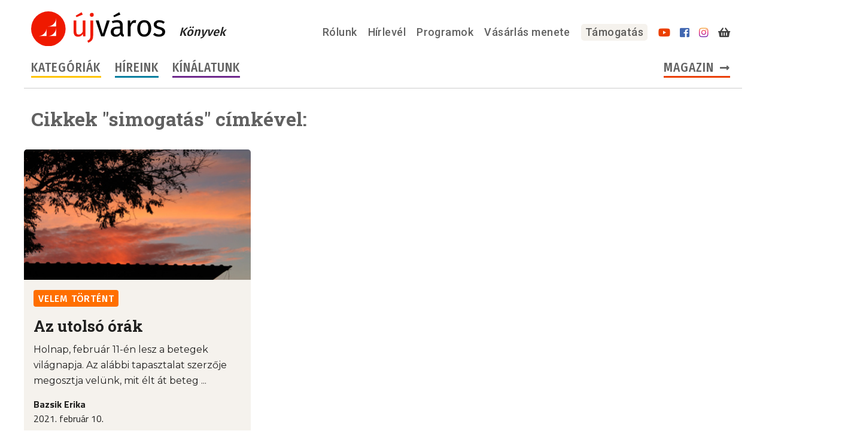

--- FILE ---
content_type: image/svg+xml
request_url: https://ujvaroskonyvek.hu/wp-content/themes/ujvaros/img/logo-footer-4.svg
body_size: 7266
content:
<?xml version="1.0" encoding="UTF-8" standalone="no"?>
<!-- Created with Inkscape (http://www.inkscape.org/) -->

<svg
   width="217.11813mm"
   height="213.04214mm"
   viewBox="0 0 217.11813 213.04214"
   version="1.1"
   id="svg1765"
   inkscape:version="1.1.2 (0a00cf5339, 2022-02-04)"
   sodipodi:docname="drawing3.svg"
   xmlns:inkscape="http://www.inkscape.org/namespaces/inkscape"
   xmlns:sodipodi="http://sodipodi.sourceforge.net/DTD/sodipodi-0.dtd"
   xmlns="http://www.w3.org/2000/svg"
   xmlns:svg="http://www.w3.org/2000/svg">
  <sodipodi:namedview
     id="namedview1767"
     pagecolor="#ffffff"
     bordercolor="#666666"
     borderopacity="1.0"
     inkscape:pageshadow="2"
     inkscape:pageopacity="0.0"
     inkscape:pagecheckerboard="0"
     inkscape:document-units="mm"
     showgrid="false"
     fit-margin-top="0"
     fit-margin-left="0"
     fit-margin-right="0"
     fit-margin-bottom="0"
     inkscape:zoom="0.64052329"
     inkscape:cx="40.591811"
     inkscape:cy="739.23932"
     inkscape:window-width="1920"
     inkscape:window-height="1142"
     inkscape:window-x="0"
     inkscape:window-y="0"
     inkscape:window-maximized="1"
     inkscape:current-layer="layer1" />
  <defs
     id="defs1762">
    <clipPath
       clipPathUnits="userSpaceOnUse"
       id="clipPath20">
      <path
         d="M 3421.414,0 H 4363.5 v 900 h -942.086 z"
         id="path18" />
    </clipPath>
    <clipPath
       clipPathUnits="userSpaceOnUse"
       id="clipPath30">
      <path
         d="M 0,0 H 4500 V 900 H 0 Z"
         id="path28" />
    </clipPath>
  </defs>
  <g
     inkscape:label="Layer 1"
     inkscape:groupmode="layer"
     id="layer1"
     transform="translate(-91.781633,47.038459)">
    <g
       id="g14"
       transform="matrix(0.35277777,0,0,0.35277777,-1172.6,-104.74373)">
      <g
         id="g16"
         clip-path="url(#clipPath20)">
        <g
           id="g22">
          <g
             id="g24">
            <g
               id="g26"
               clip-path="url(#clipPath30)">
              <g
                 id="g32">
                <path
                   d="m 3891.801,427.445 v 0.004 30.742 0 l 90.992,26.895 0.152,0.047 c 8.641,-7.863 15.946,-15.973 22.125,-24.207 l -0.183,-0.051 z"
                   style="fill:#28833e;fill-opacity:1;fill-rule:nonzero;stroke:none"
                   id="path34" />
                <path
                   d="m 3891.801,295.688 v 0 30.742 0 l 119.07,35.195 c 0.41,17.871 -5.621,32.742 -5.621,32.742 l -113.449,-33.531 v 0 30.746 -0.004 l 131.086,38.746 0.218,0.067 c 4.063,-9.067 7.079,-18.075 9.36,-26.891 0.086,-0.332 0.191,-0.672 0.277,-1.008 2.867,-11.414 4.535,-22.453 5.485,-32.781 0.046,-0.496 0.07,-0.969 0.117,-1.461 0.898,-10.277 1.183,-19.855 1.383,-28.293 v -0.547 l -0.325,-0.097 z"
                   style="fill:#28833e;fill-opacity:1;fill-rule:nonzero;stroke:none"
                   id="path36" />
                <path
                   d="m 3891.801,501.914 v 0.004 34.73 c 0.019,0.008 0.066,0.028 0.066,0.028 2.239,-0.793 4.34,-1.629 6.504,-2.442 0.391,-0.148 0.785,-0.293 1.176,-0.437 14.633,-5.551 27.812,-11.535 39.527,-17.91 l -0.109,-0.032 -47.16,-13.941 z"
                   style="fill:#28833e;fill-opacity:1;fill-rule:nonzero;stroke:none"
                   id="path38" />
                <path
                   d="m 3743.879,304.273 v 43.922 l 0.055,-0.015 0.011,-0.004 c 0.102,6.738 0.36,13.984 1.024,21.656 l 146.828,-43.402 v -30.742 l -117.176,34.632 v -35.132 l 117.176,-34.637 v -30.742 l -147.918,43.722 z"
                   style="fill:#b11d23;fill-opacity:1;fill-rule:nonzero;stroke:none"
                   id="path40" />
                <path
                   d="m 3759.488,429.164 c 4.731,10.707 10.907,21.477 18.926,32.051 6.191,8.152 13.57,16.152 22.168,23.937 l 91.215,-26.961 v -30.742 l -82.192,24.293 c 0,0 -13.074,-13.094 -21.335,-29.562 l 103.527,-30.598 v -30.746 l -141.402,41.797 c 2.214,8.68 5.14,17.594 9.093,26.531"
                   style="fill:#b11d23;fill-opacity:1;fill-rule:nonzero;stroke:none"
                   id="path42" />
                <path
                   d="m 3769.828,199.625 -25.949,7.672 v 30.742 l 129.961,-38.414 17.957,-5.309 v -30.742 z"
                   style="fill:#b11d23;fill-opacity:1;fill-rule:nonzero;stroke:none"
                   id="path44" />
                <path
                   d="m 3850.445,519.023 c 12.098,6.211 40.5,17.293 41.34,17.622 0,0 0.01,0 0.012,0.003 v -34.734 l -47.215,13.957 c 1.938,1.055 3.852,2.121 5.863,3.152"
                   style="fill:#b11d23;fill-opacity:1;fill-rule:nonzero;stroke:none"
                   id="path46" />
                <path
                   d="m 3600.645,649.125 c -2.672,0 -5.567,-0.332 -7.118,-0.781 v -28.129 c 1.664,-0.336 4.336,-0.445 6.672,-0.445 10.563,0 17.012,4.335 17.012,13.679 0,10.336 -7.117,15.676 -16.566,15.676 m -7.118,-59.598 c 1.328,-0.226 4.11,-0.449 5.782,-0.449 9.89,0 14.23,5.34 14.23,12.457 0,6.895 -3.555,11.449 -6.562,12.785 -5.11,-0.222 -10.672,0 -13.45,0.559 z m 19.457,26.016 c 5.45,-2.996 9.672,-8.449 9.672,-15.117 0,-5.344 -2.445,-17.016 -21.793,-17.016 -6.894,0 -15.011,1.223 -16.789,1.668 0.332,5.336 0.332,8.559 0.332,14.453 v 53.043 c 5.453,1.332 10.449,2 15.903,2 15.23,0 27.019,-7.562 27.019,-21.902 0,-7.785 -4.894,-14.57 -14.344,-17.129"
                   style="fill:#1b1819;fill-opacity:1;fill-rule:nonzero;stroke:none"
                   id="path48" />
                <path
                   d="m 3655.008,649.309 c -4.246,0 -9.024,-0.184 -10.789,-0.707 v -21.223 h 15.031 c 2.922,0 4.688,-0.621 5.309,-4.684 h -20.34 v -19.722 h 12.375 c 3.804,0 5.664,-0.086 6.722,-0.532 0.887,-0.793 1.594,-1.941 1.95,-4.156 h -22.461 c -2.211,0.176 -4.512,0.707 -6.098,1.238 0.172,3.27 0.172,6.895 0.172,11.055 v 41.027 l 1.059,1.415 c 2.48,0.617 8.488,0.972 15.476,0.972 6.102,0 9.465,-0.172 10.613,-0.355 1.946,-0.707 3.27,-2.387 3.805,-4.594 l -0.094,-0.184 c -3.269,0.36 -8.754,0.45 -12.73,0.45"
                   style="fill:#1b1819;fill-opacity:1;fill-rule:nonzero;stroke:none"
                   id="path50" />
                <path
                   d="m 3696.313,653.285 c -0.09,-1.769 -0.266,-4.683 -0.266,-10.785 v -39.613 h 16.351 c 1.332,-0.446 2.922,-2.215 2.922,-4.602 h -29.269 c -10.254,0 -12.117,-0.176 -13.082,-0.441 -0.707,0.707 -1.684,1.765 -2.305,3.363 -0.527,1.324 -0.086,1.68 1.149,1.68 h 16.89 v 49.515 c 0,1.325 0.442,1.59 1.328,1.59 1.946,0 4.418,-0.265 6.282,-0.707"
                   style="fill:#1b1819;fill-opacity:1;fill-rule:nonzero;stroke:none"
                   id="path52" />
                <path
                   d="m 3721.254,653.992 c 2.035,0 3.273,0 5.48,-0.355 1.68,-0.266 2.121,-0.532 2.121,-2.297 v -24.317 h 16.45 c 8.043,0 10.875,-0.085 12.644,-0.265 v 25.82 c 0,1.149 0.442,1.414 1.239,1.414 1.324,0 4.863,-0.355 6.367,-0.703 -0.09,-1.773 -0.266,-4.687 -0.266,-10.879 v -28.562 c 0,-7.34 0.086,-12.555 0.266,-15.918 -1.68,0 -4.336,0.09 -5.84,0.355 -1.324,0.176 -1.766,0.531 -1.766,2.297 v 21.848 h -29.094 v -19.903 c 0,-4.066 -0.351,-4.597 -1.5,-4.597 -1.328,0 -4.597,0.355 -6.101,0.711 0.176,1.675 0.262,5.304 0.262,11.226 v 27.942 c 0,7.429 -0.086,12.648 -0.262,16.183"
                   style="fill:#1b1819;fill-opacity:1;fill-rule:nonzero;stroke:none"
                   id="path54" />
                <path
                   d="m 3777.941,651.605 1.059,1.415 c 2.305,0.531 8.578,0.972 15.563,0.972 6.105,0 8.937,-0.176 10.085,-0.355 2.122,-0.793 3.27,-2.739 3.536,-4.594 l -0.18,-0.18 c -3.27,0.356 -8.93,0.446 -12.91,0.446 -3.711,0 -8.313,-0.18 -9.813,-0.707 v -45.895 c 0,-4.246 -0.355,-4.777 -1.328,-4.777 -1.941,0 -4.769,0.445 -6.277,0.711 0.176,1.765 0.265,5.394 0.265,11.32 z"
                   style="fill:#1b1819;fill-opacity:1;fill-rule:nonzero;stroke:none"
                   id="path56" />
                <path
                   d="m 3814.648,651.605 1.055,1.415 c 2.481,0.617 8.488,0.972 15.481,0.972 6.097,0 9.461,-0.176 10.609,-0.355 1.945,-0.707 3.273,-2.391 3.805,-4.594 l -0.09,-0.18 c -3.274,0.356 -8.758,0.446 -12.735,0.446 -4.246,0 -9.023,-0.18 -10.785,-0.707 v -21.223 h 15.028 c 2.922,0 4.687,-0.621 5.308,-4.688 h -20.336 v -19.718 h 12.375 c 3.801,0 5.66,-0.086 6.723,-0.532 0.883,-0.793 1.59,-1.941 1.945,-4.156 h -22.461 c -2.211,0.176 -4.507,0.707 -6.097,1.238 0.175,3.274 0.175,6.895 0.175,11.055 z"
                   style="fill:#1b1819;fill-opacity:1;fill-rule:nonzero;stroke:none"
                   id="path58" />
                <path
                   d="m 3853.207,637.898 c 0,7.43 -0.09,12.559 -0.266,16.094 1.504,0 2.829,-0.09 4.071,-0.355 1.234,-0.266 1.765,-0.532 1.765,-2.649 v -22.902 c 0,-4.512 -0.086,-9.375 -0.441,-20.254 3.445,5.75 7.07,11.059 10.344,16.008 7.429,10.172 16.093,22.105 22.019,30.238 0.442,0.356 0.707,0.531 1.324,0.531 1.68,0 4.598,-0.882 5.125,-1.32 v -39.086 c 0,-7.34 0.094,-12.473 0.266,-16.273 -1.676,0 -1.676,0.09 -4.152,0.355 -1.149,0.176 -1.77,0.531 -1.77,2.563 v 24.675 c 0,4.418 0,9.903 0.356,19.184 -2.297,-4.512 -6.543,-10.168 -11.051,-16.535 -9.113,-12.465 -17.953,-25.024 -20.957,-28.738 -0.797,-0.973 -1.504,-1.504 -2.215,-1.504 -1.238,0 -5.656,0.445 -6.895,0.711 v 0.261 l 2.477,3.094 z"
                   style="fill:#1b1819;fill-opacity:1;fill-rule:nonzero;stroke:none"
                   id="path60" />
                <path
                   d="m 3964.996,655.133 c 6.004,0 12.008,-1.336 15.457,-2.445 2.445,-1.114 5.891,-3.122 7.449,-4.454 v -24.91 c 0,-2.332 -0.558,-2.996 -1.668,-2.996 -2.113,0 -5.894,1.11 -8.117,1.668 0.336,2.223 0.559,4.113 0.559,12.231 v 12.894 c -2.336,1.223 -7.117,2.117 -11.567,2.117 -15.011,0 -30.132,-8.562 -30.132,-30.8 0,-18.684 12.449,-29.688 28.355,-29.688 6.113,0 12.672,1 18.68,4.559 2.332,0 4.004,-3.008 3.89,-4.672 -1.894,-1.895 -9.113,-6.34 -22.347,-6.34 -21.571,0 -38.586,14.57 -38.586,36.918 0,27.019 18.461,35.918 38.027,35.918"
                   style="fill:#1b1819;fill-opacity:1;fill-rule:nonzero;stroke:none"
                   id="path62" />
                <path
                   d="m 4017.699,594.926 c 3.18,-1.153 9.02,-3.449 14.145,-4.953 0.883,-0.266 1.418,-0.618 1.152,-1.414 -0.351,-1.325 -1.68,-3.625 -3.18,-4.063 -2.125,0.082 -9.554,4.328 -12.824,6.715 -0.883,0.617 -0.972,1.148 -0.531,2.031 0.355,0.707 0.707,1.242 1.238,1.684"
                   style="fill:#1b1819;fill-opacity:1;fill-rule:nonzero;stroke:none"
                   id="path64" />
                <path
                   d="m 4020.172,607.656 c 1.152,2.657 4.426,10.524 9.375,22.903 h -18.922 c 3.629,-8.754 6.543,-15.829 9.547,-22.903 m -19.008,45.364 c 1.504,-3.188 4.418,-9.993 7.691,-17.774 h 22.282 c 3.273,7.516 4.863,11.406 6.808,16.004 0.883,2.211 1.418,2.742 2.567,2.742 1.238,0 4.508,-0.265 6.191,-0.972 v -0.356 c -1.59,-3.09 -3.715,-8.574 -7.34,-16.797 -3.539,-8.137 -11.23,-27.144 -15.39,-36.433 -0.348,-0.883 -0.793,-1.504 -1.938,-1.504 -1.066,0 -3.629,0.445 -5.398,0.886 l 0.972,2.387 c -2.832,6.629 -17.687,40.582 -22.636,51.461 v 0.266 c 1.328,0.625 3.183,1.062 4.422,1.062 0.968,0 1.503,-0.355 1.769,-0.972"
                   style="fill:#1b1819;fill-opacity:1;fill-rule:nonzero;stroke:none"
                   id="path66" />
                <path
                   d="m 4066.695,650.016 c -2.125,0 -4.422,-0.266 -5.66,-0.625 v -22.368 c 1.332,-0.265 3.453,-0.351 5.309,-0.351 8.398,0 13.531,3.445 13.531,10.871 0,8.227 -5.66,12.473 -13.18,12.473 m -5.66,-47.395 c 1.067,-0.183 3.278,-0.359 4.602,-0.359 7.867,0 11.316,4.246 11.316,9.906 0,5.484 -2.828,9.109 -5.215,10.168 -4.07,-0.176 -8.492,0 -10.703,0.441 z m 15.477,20.688 c 4.328,-2.387 7.691,-6.723 7.691,-12.024 0,-4.242 -1.945,-13.531 -17.328,-13.531 -5.484,0 -11.941,0.973 -13.355,1.328 0.265,4.246 0.265,6.809 0.265,11.496 v 42.176 c 4.336,1.062 8.317,1.59 12.645,1.59 12.113,0 21.484,-6.008 21.484,-17.418 0,-6.192 -3.887,-11.586 -11.402,-13.617"
                   style="fill:#1b1819;fill-opacity:1;fill-rule:nonzero;stroke:none"
                   id="path68" />
                <path
                   d="m 4123.473,650.277 c -10.614,0 -20.782,-8.664 -20.782,-24.496 0,-15.644 7.957,-24.402 19.274,-24.402 h 0.09 c 11.406,0 20.515,9.465 20.515,24.496 0,16.004 -7.957,24.402 -19.097,24.402 m -0.891,-53.406 h -0.082 c -17.246,0 -27.766,12.906 -27.766,29.621 0,12.555 7.782,28.293 28.114,28.293 18.394,0 27.679,-13.965 27.679,-29.445 0,-15.293 -10.168,-28.469 -27.945,-28.469"
                   style="fill:#1b1819;fill-opacity:1;fill-rule:nonzero;stroke:none"
                   id="path70" />
                <path
                   d="m 4177.336,624.809 c -1.242,0.445 -5.309,0.8 -9.82,0.714 v -22.902 c 1.148,-0.266 3.363,-0.359 5.218,-0.359 5.832,0 11.676,2.742 11.676,11.41 0,6.543 -3.805,9.906 -7.074,11.137 m 12.023,14.062 c -3.89,-6.723 -6.367,-9.992 -8.402,-11.23 4.246,-1.676 11.141,-6.188 11.141,-14.59 0,-11.578 -7.422,-15.297 -18.657,-15.297 -3.539,0 -10.785,0.707 -13.351,1.238 0.176,2.832 0.176,4.953 0.176,9.289 v 29.528 c 0,7.429 -0.09,12.648 -0.266,16.183 0.973,0 3.535,0 6.016,-0.265 1.148,-0.09 1.5,-0.622 1.5,-2.211 V 629.77 h 2.746 c 3.801,0 6.008,0.789 9.722,6.804 3.094,5.305 3.539,6.543 7.34,12.285 2.563,3.719 4.598,5.309 7.34,5.309 2.035,0 4.156,-0.348 4.863,-0.797 v -0.266 c -1.769,-1.324 -5.746,-6.628 -10.168,-14.234"
                   style="fill:#1b1819;fill-opacity:1;fill-rule:nonzero;stroke:none"
                   id="path72" />
                <path
                   d="m 3704.785,732.355 c 3.313,-6.554 6.551,-12.738 9.649,-19.074 0.957,3.387 2.648,9.422 5.152,19.074 z m 13.11,-26.07 c -0.223,-0.664 -0.446,-1.031 -1.032,-1.031 -1.258,0 -2.722,0.367 -4.195,0.957 l 0.516,1.477 c -2.36,4.859 -17.602,32.984 -23.27,43.292 l 0.07,0.149 c 1.102,0.441 2.579,0.809 3.461,0.809 0.813,0 1.18,-0.293 1.547,-0.958 1.399,-2.574 4.27,-7.953 7.949,-14.871 h 17.454 c 1.914,6.477 2.722,9.352 3.976,13.766 0.52,1.77 0.887,2.063 1.617,2.063 0.957,0 3.539,-0.368 4.715,-0.735 v -0.148 c -1.101,-3.098 -2.5,-7.879 -4.418,-14.801 -1.988,-6.629 -5.965,-21.059 -8.39,-29.969"
                   style="fill:#1b1819;fill-opacity:1;fill-rule:nonzero;stroke:none"
                   id="path74" />
                <path
                   d="m 3747.656,701.426 c -1.176,0 -3.679,0.441 -4.785,0.883 -0.07,1.621 -0.441,4.57 -1.324,11.121 -0.957,6.554 -4.488,31.515 -5.672,38.656 1.477,-0.074 3.391,-0.367 4.715,-0.883 0.738,-0.297 1.031,-1.031 1.324,-3.098 1.254,-8.39 5.012,-34.531 6.184,-43.808 0.3,-2.059 0.148,-2.871 -0.442,-2.871"
                   style="fill:#1b1819;fill-opacity:1;fill-rule:nonzero;stroke:none"
                   id="path76" />
                <path
                   d="m 3774.172,726.242 c -1.84,10.453 -9.426,21.649 -15.461,21.649 h -0.074 c -1.84,0 -3.024,-2.141 -3.024,-5.453 0,-4.047 1.11,-10.383 4.715,-15.094 2.727,-3.457 6.043,-5.078 10.379,-5.078 1.035,0 3.172,0.367 4.055,0.734 -0.074,0.664 -0.442,2.43 -0.59,3.242 m -16.719,-2.285 c -5.594,5.527 -7.433,13.77 -7.433,18.848 v 0.074 c 0,6.551 2.722,9.5 6.113,9.5 4.933,0 11.262,-3.313 16.199,-12.957 -0.074,0.586 -0.367,3.016 -0.516,3.898 -0.668,5.672 -0.589,9.059 -0.148,9.059 0.883,0 3.312,-0.367 4.711,-1.031 -0.074,-2.871 0.371,-7.071 0.664,-9.793 0.957,-8.469 2.727,-19.215 3.316,-21.649 -2.652,-0.664 -6.113,-1.472 -9.132,-1.472 -4.414,0 -9.5,1.183 -13.774,5.523"
                   style="fill:#1b1819;fill-opacity:1;fill-rule:nonzero;stroke:none"
                   id="path78" />
                <path
                   d="m 3797.016,748.031 c -2.141,0 -4.715,-1.023 -6.11,-2.867 0.141,-0.512 0.141,-0.734 0.293,-1.543 1.91,-12.816 10.16,-20.324 14.875,-20.324 h 0.067 c 2.433,0 3.757,2.504 3.757,6.035 0,8.762 -3.976,18.699 -12.882,18.699 m 11.191,-29.523 c -5.598,0 -11.191,5.082 -14.871,11.117 h -0.227 c 0.516,-3.68 1.325,-8.832 1.692,-11.926 -1.399,-0.148 -4.781,0.887 -5.738,1.692 -0.075,1.476 -0.739,6.629 -1.547,12.589 -1.621,12.004 -3.606,24.079 -5.52,35.493 1.914,-0.075 3.313,-0.293 4.414,-0.809 0.813,-0.367 1.18,-1.18 1.399,-3.019 0.441,-3.09 1.546,-9.5 2.211,-14.063 1.253,1.25 3.382,2.797 7.437,2.797 12,0 18.184,-12.438 18.184,-23.637 0,-4.195 -1.473,-10.234 -7.434,-10.234"
                   style="fill:#1b1819;fill-opacity:1;fill-rule:nonzero;stroke:none"
                   id="path80" />
                <path
                   d="m 3845.555,718.434 c -0.817,0 -3.098,1.476 -5.305,3.39 -3.312,2.797 -9.863,8.614 -13.027,11.93 1.91,-13.555 3.679,-25.184 4.269,-29.016 0.367,-2.574 0.367,-3.312 -0.441,-3.312 -1.258,0 -3.828,0.664 -4.863,1.031 0,1.18 -0.149,2.723 -1.254,10.824 -0.809,6.403 -4.489,31.59 -5.961,38.805 1.765,0 4.269,-0.441 4.933,-0.957 0.586,-0.441 0.809,-0.957 1.176,-3.387 0.441,-2.582 1.473,-8.984 1.84,-12.074 2.43,3.605 7.586,10.449 9.867,12.957 2.945,3.094 3.977,3.828 5.008,3.828 1.543,0 3.976,-1.031 4.273,-1.84 -2.211,-1.25 -10.605,-12.078 -13.695,-16.418 2.43,-2.433 12.516,-11.195 15.68,-13.105 0,-1.258 -1.543,-2.656 -2.5,-2.656"
                   style="fill:#1b1819;fill-opacity:1;fill-rule:nonzero;stroke:none"
                   id="path82" />
                <path
                   d="m 3865.371,721.75 h 0.074 c 2.063,0 3.313,1.324 3.313,3.387 0,3.902 -4.785,7.508 -13.254,8.242 1.109,-5.668 4.715,-11.629 9.867,-11.629 m 8.32,2.871 c 0,-3.164 -2.285,-6.187 -6.996,-6.187 h -0.074 c -11.34,0 -17.152,12.078 -17.152,22.164 0,6.918 2.945,11.781 9.715,11.781 4.937,0 8.984,-1.914 11.707,-5.004 0.742,-0.883 1.105,-1.914 1.105,-2.875 0,-0.883 -0.441,-1.695 -0.953,-1.914 -2.508,2.949 -5.82,5.445 -10.383,5.445 -3.98,0 -5.746,-3.234 -5.746,-7.949 0,-0.957 0,-2.133 0.149,-3.09 8.91,-0.738 18.628,-4.57 18.628,-12.371"
                   style="fill:#1b1819;fill-opacity:1;fill-rule:nonzero;stroke:none"
                   id="path84" />
                <path
                   d="m 3901.613,719.172 c -1.105,0.144 -3.238,0.144 -9.133,0.144 h -0.074 c -9.644,0 -10.676,-0.144 -11.34,-0.734 -0.441,0.297 -1.839,1.918 -2.281,3.316 -0.515,1.395 1.766,1.395 9.207,1.395 3.531,0 3.973,-0.07 6.328,-0.07 -2.429,4.636 -15.312,21.644 -19.289,26.14 0.071,0.367 0.289,0.883 0.438,1.176 0.886,0.883 3.242,1.324 13.551,1.324 5.964,0 8.25,-0.144 9.128,-0.59 1.254,-0.585 2.434,-2.578 2.207,-3.824 -0.582,0.293 -2.57,0.442 -8.832,0.442 -4.046,0 -8.101,-0.075 -8.761,-0.442 7.07,-8.84 15.906,-21.722 17.527,-24.816 0.66,-1.324 0.953,-1.617 1.324,-3.461"
                   style="fill:#1b1819;fill-opacity:1;fill-rule:nonzero;stroke:none"
                   id="path86" />
                <path
                   d="m 3920.25,721.75 h 0.074 c 2.063,0 3.313,1.324 3.313,3.387 0,3.902 -4.785,7.508 -13.254,8.242 1.105,-5.668 4.711,-11.629 9.867,-11.629 m 8.316,2.871 c 0,-3.164 -2.281,-6.187 -6.992,-6.187 h -0.074 c -11.34,0 -17.156,12.078 -17.156,22.164 0,6.918 2.949,11.781 9.719,11.781 4.937,0 8.984,-1.914 11.707,-5.004 0.742,-0.883 1.105,-1.914 1.105,-2.875 0,-0.883 -0.441,-1.695 -0.957,-1.914 -2.504,2.949 -5.816,5.445 -10.383,5.445 -3.976,0 -5.742,-3.234 -5.742,-7.949 0,-0.957 0,-2.133 0.148,-3.09 8.911,-0.738 18.625,-4.57 18.625,-12.371"
                   style="fill:#1b1819;fill-opacity:1;fill-rule:nonzero;stroke:none"
                   id="path88" />
                <path
                   d="m 3943.902,701.426 c -1.179,0 -3.679,0.441 -4.785,0.883 -0.078,1.621 -0.445,4.57 -1.324,11.121 -0.961,6.554 -4.496,31.515 -5.672,38.656 1.473,-0.074 3.387,-0.367 4.711,-0.883 0.734,-0.297 1.035,-1.031 1.324,-3.098 1.25,-8.39 5.008,-34.531 6.188,-43.808 0.293,-2.059 0.14,-2.871 -0.442,-2.871"
                   style="fill:#1b1819;fill-opacity:1;fill-rule:nonzero;stroke:none"
                   id="path90" />
                <path
                   d="m 3962.605,701.574 c -1.246,-0.074 -3.976,5.746 -5.226,9.793 -0.223,0.738 -0.223,1.324 0.074,1.766 0.442,0.59 1.324,1.031 1.992,1.18 1.543,-2.797 3.969,-6.852 6.035,-9.575 0.442,-0.515 0.442,-0.957 0.145,-1.324 -0.512,-0.664 -1.844,-1.84 -3.02,-1.84"
                   style="fill:#1b1819;fill-opacity:1;fill-rule:nonzero;stroke:none"
                   id="path92" />
                <path
                   d="m 3958.41,748.918 c -3.238,0 -5.82,-2.574 -5.82,-8.246 0,-9.863 4.715,-18.774 10.824,-18.774 h 0.078 c 4.344,0 5.742,4.489 5.742,8.024 0,11.191 -5.23,18.996 -10.824,18.996 m 5.594,-30.484 h -0.074 c -11.34,0 -17.227,11.414 -17.227,21.648 0,8.766 4.274,12.297 11.192,12.297 9.718,0 17.23,-9.059 17.23,-21.281 0,-7.071 -3.02,-12.664 -11.121,-12.664"
                   style="fill:#1b1819;fill-opacity:1;fill-rule:nonzero;stroke:none"
                   id="path94" />
                <path
                   d="m 3972.547,701.574 c -1.399,-0.074 -3.902,5.746 -5.227,10.016 -0.222,0.66 -0.074,1.324 0.293,1.691 0.59,0.516 1.106,0.809 1.84,1.032 1.547,-2.797 4.051,-6.852 6.184,-9.649 0.367,-0.516 0.301,-0.883 -0.074,-1.25 -0.368,-0.664 -1.84,-1.766 -3.016,-1.84"
                   style="fill:#1b1819;fill-opacity:1;fill-rule:nonzero;stroke:none"
                   id="path96" />
                <path
                   d="m 3999.516,704.887 c -0.957,0.808 -1.844,2.211 -2.063,2.945 -0.219,0.809 0.293,1.328 3.242,1.328 h 20.024 c -4.27,7.067 -17.965,27.465 -28.199,40.422 0,0.59 0.515,1.398 1.179,1.766 2.727,0.371 12,0.59 18.852,0.59 7.726,0 9.789,-0.075 10.601,-0.293 0.957,-0.223 2.719,-1.696 3.536,-3.536 l -0.075,-0.148 c -4.64,0.371 -19.515,0.516 -25.625,-0.219 10.672,-14.363 23.27,-34.019 25.844,-38.215 0.957,-1.695 1.254,-2.722 1.398,-4.047 h -22.605 c -3.754,0 -5.301,-0.226 -6.109,-0.593"
                   style="fill:#1b1819;fill-opacity:1;fill-rule:nonzero;stroke:none"
                   id="path98" />
                <path
                   d="m 4038.633,730.809 h -0.149 c 1.547,-10.239 0.883,-12.371 0.223,-12.371 -1.031,0 -3.684,0.664 -4.644,1.25 0.3,1.253 0.226,4.71 -0.215,7.73 -0.883,7.145 -2.582,18.922 -3.754,24.668 1.394,-0.074 4.195,-0.441 4.859,-0.813 0.508,-0.293 0.883,-0.882 1.176,-2.796 3.312,-19.219 10.016,-24.372 12.371,-24.372 0.809,0 1.617,0.293 2.355,0.516 0.883,-1.031 2.059,-3.605 1.989,-4.933 -0.446,-0.735 -1.399,-1.25 -2.578,-1.25 -2.434,0 -7.071,2.355 -11.633,12.371"
                   style="fill:#1b1819;fill-opacity:1;fill-rule:nonzero;stroke:none"
                   id="path100" />
                <path
                   d="m 4067.063,710.559 c -1.325,0 -3.317,0.66 -4.34,1.546 -0.817,0.586 -1.774,3.09 -2.582,7.954 h -3.164 c -1.407,0 -2.137,2.648 -2.137,3.605 h 4.711 c -1.031,6.477 -1.988,12.445 -2.723,17.672 -1.18,7.953 0.516,11.043 4.637,11.043 3.906,0 7.07,-2.133 8.91,-4.344 1.105,-1.402 1.473,-3.461 0.957,-4.933 h -0.144 c -2.653,3.238 -5.301,4.933 -7.364,4.933 -1.992,0 -2.359,-1.84 -1.844,-5.738 0.368,-2.949 1.625,-11.856 2.727,-18.633 5.375,0 7,0 7.879,-0.59 1.027,-0.586 1.617,-1.617 1.984,-3.242 -1.691,0.227 -4.562,0.227 -9.199,0.227 0.664,-3.614 1.106,-6.188 1.692,-9.5"
                   style="fill:#1b1819;fill-opacity:1;fill-rule:nonzero;stroke:none"
                   id="path102" />
                <path
                   d="m 4079.734,746.051 h -0.074 c -1.98,0 -3.238,1.465 -3.238,3.164 0,2.058 1.625,3.09 2.949,3.09 1.84,0 3.086,-1.325 3.086,-3.239 0,-1.472 -1.098,-3.015 -2.723,-3.015"
                   style="fill:#1b1819;fill-opacity:1;fill-rule:nonzero;stroke:none"
                   id="path104" />
                <path
                   d="m 3882.348,684.191 c 0,3.946 3.195,7.141 7.136,7.141 3.946,0 7.141,-3.195 7.141,-7.141 0,-3.945 -3.195,-7.14 -7.141,-7.14 -3.941,0 -7.136,3.195 -7.136,7.14"
                   style="fill:#1b1819;fill-opacity:1;fill-rule:nonzero;stroke:none"
                   id="path106" />
                <path
                   d="m 3867.488,687.086 v -5.789 l -139.113,0.961 z"
                   style="fill:#1b1819;fill-opacity:1;fill-rule:nonzero;stroke:none"
                   id="path108" />
                <path
                   d="m 3908.781,681.301 v 5.785 l 139.114,-4.566 z"
                   style="fill:#1b1819;fill-opacity:1;fill-rule:nonzero;stroke:none"
                   id="path110" />
              </g>
            </g>
          </g>
        </g>
      </g>
    </g>
  </g>
</svg>


--- FILE ---
content_type: image/svg+xml
request_url: https://ujvaroskonyvek.hu/wp-content/themes/ujvaros/img/logo.svg
body_size: 864
content:
<svg id="Layer_1" data-name="Layer 1" xmlns="http://www.w3.org/2000/svg" width="225.5" height="58" viewBox="0 0 225.5 58">
  <defs>
    <style>
      .cls-1 {
        isolation: isolate;
      }

      .cls-2 {
        fill: #ef1900;
      }

      .cls-3 {
        fill: #fff;
      }
    </style>
  </defs>
  <g id="ÚjVáros" class="cls-1">
    <g class="cls-1">
      <path class="cls-2" d="M106.65,60.54l-.35-4.1c-2,3.2-4.45,4.7-8.2,4.7-4.6,0-7.35-2.9-7.35-8V34.19h4.6v18.4c0,3.6,1.2,4.95,4.05,4.95s5-1.9,6.6-4.55V34.19h4.6V60.54ZM95.6,28.63l-1.4-2.45,10-5.7,2,3.85Z" transform="translate(-19.25 -19)"/>
      <path class="cls-2" d="M115.25,71.14l-1.35-3.35c3.45-1.6,5.1-2.9,5.1-8.55V34.19h4.6V58.94C123.6,66.39,120.85,68.64,115.25,71.14Zm9.3-46.46a3.23,3.23,0,1,1-3.25-3.14A3.07,3.07,0,0,1,124.55,24.68Z" transform="translate(-19.25 -19)"/>
    </g>
    <g class="cls-1">
      <path d="M137,60.54l-9.1-26.35h5l6.9,22.25,6.85-22.25h4.85L142.5,60.54Z" transform="translate(-19.25 -19)"/>
      <path d="M175.65,57.94l-1.05,3.2c-2.65-.3-4.35-1.35-5.15-4a9,9,0,0,1-7.85,4c-5.25,0-8.4-3.25-8.4-8,0-5.65,4.25-8.7,11.6-8.7h4v-2c0-3.8-1.85-5.2-5.5-5.2a23.59,23.59,0,0,0-7.1,1.4l-1.15-3.35a25.8,25.8,0,0,1,9.1-1.8c6.35,0,9.25,3.25,9.25,8.75v12C173.45,56.69,174.3,57.44,175.65,57.94ZM157.5,26.18l9.95-5.7,2.05,3.85-10.6,4.3Zm11.35,27.41V47.54H165.4c-4.85,0-7.3,1.8-7.3,5.4,0,3.1,1.55,4.75,4.55,4.75C165.35,57.69,167.35,56.34,168.85,53.59Z" transform="translate(-19.25 -19)"/>
      <path d="M196,33.89l-.85,4.5a8.26,8.26,0,0,0-2.3-.3c-3.3,0-5.2,2.35-6.3,7.4v15h-4.6V34.19h3.95l.45,5.35c1.4-3.95,3.85-5.95,7-5.95A11.21,11.21,0,0,1,196,33.89Z" transform="translate(-19.25 -19)"/>
      <path d="M221.3,47.34c0,8.15-4.3,13.8-11.75,13.8s-11.75-5.4-11.75-13.75c0-8.15,4.3-13.8,11.8-13.8S221.3,39,221.3,47.34Zm-18.55,0c0,6.85,2.4,10,6.8,10s6.8-3.2,6.8-10.1S214,37.29,209.6,37.29,202.75,40.49,202.75,47.39Z" transform="translate(-19.25 -19)"/>
      <path d="M244,36.59l-2,3a11.08,11.08,0,0,0-6.8-2.4c-3,0-4.85,1.35-4.85,3.45s1.4,3.15,5.65,4.25c5.55,1.4,8.75,3.6,8.75,8.2,0,5.5-5.05,8-10.4,8a14.61,14.61,0,0,1-9.95-3.45l2.55-2.9a11,11,0,0,0,7.3,2.65c3.45,0,5.65-1.55,5.65-3.85,0-2.75-1.3-3.75-6.4-5.1-5.7-1.5-7.95-4-7.95-7.7,0-4.15,4-7.2,9.5-7.2A14,14,0,0,1,244,36.59Z" transform="translate(-19.25 -19)"/>
    </g>
  </g>
  <circle id="Ellipse_23" data-name="Ellipse 23" class="cls-2" cx="29" cy="29" r="29"/>
  <path id="Subtraction_1" data-name="Subtraction 1" class="cls-3" d="M45.25,60h-14a14,14,0,0,0,14-14Z" transform="translate(-19.25 -19)"/>
  <path id="Subtraction_2" data-name="Subtraction 2" class="cls-3" d="M61.25,60h-14a14,14,0,0,0,14-14Z" transform="translate(-19.25 -19)"/>
  <path id="Subtraction_3" data-name="Subtraction 3" class="cls-3" d="M61.25,44h-14a14,14,0,0,0,14-14Z" transform="translate(-19.25 -19)"/>
</svg>
